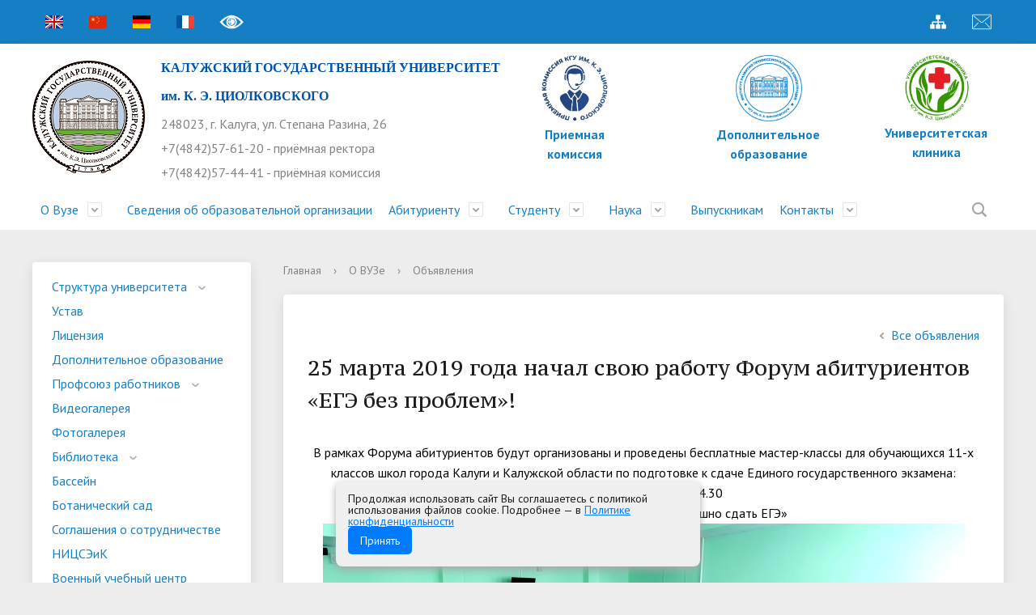

--- FILE ---
content_type: text/html; charset=UTF-8
request_url: https://tksu.ru/about_the_university/notifies/2316/
body_size: 14245
content:
<!DOCTYPE html>
<html>
<head>
    <meta charset="utf-8">
	<meta name="yandex-verification" content="4b76ec07a718b19e" />
    <title>25 марта 2019 года начал свою работу Форум абитуриентов «ЕГЭ без проблем»!</title>
    <meta http-equiv="X-UA-Compatible" content="IE=edge">
	<link rel="icon" href="/bitrix/templates/modern_blue_s1/favicon.ico">
    <meta name="viewport" content="width=device-width, initial-scale=1">
    <link href="//fonts.googleapis.com/css?family=PT+Sans:400,700,400italic,700italic|PT+Serif+Caption:400,400italic&amp;subset=latin,cyrillic" rel="stylesheet">

	<script src="//ajax.googleapis.com/ajax/libs/jquery/2.1.3/jquery.min.js"></script>
	<script src="https://lidrekon.ru/slep/js/uhpv-full.min.js"></script>

<!-- Top.Mail.Ru counter -->
<script type="text/javascript">
var _tmr = window._tmr || (window._tmr = []);
_tmr.push({id: "3607060", type: "pageView", start: (new Date()).getTime()});
(function (d, w, id) {
  if (d.getElementById(id)) return;
  var ts = d.createElement("script"); ts.type = "text/javascript"; ts.async = true; ts.id = id;
  ts.src = "https://top-fwz1.mail.ru/js/code.js";
  var f = function () {var s = d.getElementsByTagName("script")[0]; s.parentNode.insertBefore(ts, s);};
  if (w.opera == "[object Opera]") { d.addEventListener("DOMContentLoaded", f, false); } else { f(); }
})(document, window, "tmr-code");
</script>
<noscript><div><img src="https://top-fwz1.mail.ru/counter?id=3607060;js=na" style="position:absolute;left:-9999px;" alt="Top.Mail.Ru" /></div></noscript>
<!-- /Top.Mail.Ru counter -->

    <meta http-equiv="Content-Type" content="text/html; charset=UTF-8" />
<meta name="robots" content="index, follow" />
<meta name="keywords" content="факультеты, специальность, преподаватели" />
<meta name="description" content="КГУ" />
<link href="/bitrix/css/exabit.scrollup/default.min.css?16360546481031" type="text/css"  rel="stylesheet" />
<link href="/bitrix/css/exabit.scrollup/custom_s1.min.css?1636054648159" type="text/css"  rel="stylesheet" />
<link href="/bitrix/cache/css/s1/modern_blue_s1/page_c9e8d428d3bd63c0342958d052aa9287/page_c9e8d428d3bd63c0342958d052aa9287_v1.css?1659354482437" type="text/css"  rel="stylesheet" />
<link href="/bitrix/cache/css/s1/modern_blue_s1/template_93758d7400cd7cde5ff90b56e1137589/template_93758d7400cd7cde5ff90b56e1137589_v1.css?1659354477209700" type="text/css"  data-template-style="true" rel="stylesheet" />
<script type="text/javascript">if(!window.BX)window.BX={};if(!window.BX.message)window.BX.message=function(mess){if(typeof mess==='object'){for(let i in mess) {BX.message[i]=mess[i];} return true;}};</script>
<script type="text/javascript">(window.BX||top.BX).message({'JS_CORE_LOADING':'Загрузка...','JS_CORE_NO_DATA':'- Нет данных -','JS_CORE_WINDOW_CLOSE':'Закрыть','JS_CORE_WINDOW_EXPAND':'Развернуть','JS_CORE_WINDOW_NARROW':'Свернуть в окно','JS_CORE_WINDOW_SAVE':'Сохранить','JS_CORE_WINDOW_CANCEL':'Отменить','JS_CORE_WINDOW_CONTINUE':'Продолжить','JS_CORE_H':'ч','JS_CORE_M':'м','JS_CORE_S':'с','JSADM_AI_HIDE_EXTRA':'Скрыть лишние','JSADM_AI_ALL_NOTIF':'Показать все','JSADM_AUTH_REQ':'Требуется авторизация!','JS_CORE_WINDOW_AUTH':'Войти','JS_CORE_IMAGE_FULL':'Полный размер'});</script>

<script type="text/javascript" src="/bitrix/js/main/core/core.min.js?1659354465216421"></script>

<script>BX.setJSList(['/bitrix/js/main/core/core_ajax.js','/bitrix/js/main/core/core_promise.js','/bitrix/js/main/polyfill/promise/js/promise.js','/bitrix/js/main/loadext/loadext.js','/bitrix/js/main/loadext/extension.js','/bitrix/js/main/polyfill/promise/js/promise.js','/bitrix/js/main/polyfill/find/js/find.js','/bitrix/js/main/polyfill/includes/js/includes.js','/bitrix/js/main/polyfill/matches/js/matches.js','/bitrix/js/ui/polyfill/closest/js/closest.js','/bitrix/js/main/polyfill/fill/main.polyfill.fill.js','/bitrix/js/main/polyfill/find/js/find.js','/bitrix/js/main/polyfill/matches/js/matches.js','/bitrix/js/main/polyfill/core/dist/polyfill.bundle.js','/bitrix/js/main/core/core.js','/bitrix/js/main/polyfill/intersectionobserver/js/intersectionobserver.js','/bitrix/js/main/lazyload/dist/lazyload.bundle.js','/bitrix/js/main/polyfill/core/dist/polyfill.bundle.js','/bitrix/js/main/parambag/dist/parambag.bundle.js']);
BX.setCSSList(['/bitrix/js/main/lazyload/dist/lazyload.bundle.css','/bitrix/js/main/parambag/dist/parambag.bundle.css']);</script>
<script type="text/javascript">(window.BX||top.BX).message({'LANGUAGE_ID':'ru','FORMAT_DATE':'DD.MM.YYYY','FORMAT_DATETIME':'DD.MM.YYYY HH:MI:SS','COOKIE_PREFIX':'BITRIX_SM','SERVER_TZ_OFFSET':'10800','UTF_MODE':'Y','SITE_ID':'s1','SITE_DIR':'/','USER_ID':'','SERVER_TIME':'1768730411','USER_TZ_OFFSET':'0','USER_TZ_AUTO':'Y','bitrix_sessid':'d6838bc595112020f63d086cabeca806'});</script>


<script type="text/javascript"  src="/bitrix/cache/js/s1/modern_blue_s1/kernel_main/kernel_main_v1.js?1767008107179255"></script>
<script type="text/javascript"  src="/bitrix/cache/js/s1/modern_blue_s1/kernel_main_polyfill_customevent/kernel_main_polyfill_customevent_v1.js?16593544771051"></script>
<script type="text/javascript" src="/bitrix/js/ui/dexie/dist/dexie.bitrix.bundle.min.js?164879690560992"></script>
<script type="text/javascript" src="/bitrix/js/main/core/core_ls.min.js?16360546417365"></script>
<script type="text/javascript" src="/bitrix/js/main/core/core_frame_cache.min.js?165166347611264"></script>
<script type="text/javascript" src="/bitrix/js/exabit.scrollup/settings_s1.min.js?1636054643741"></script>
<script type="text/javascript" src="/bitrix/js/exabit.scrollup/script.min.js?16360546431613"></script>
<script type="text/javascript">BX.setJSList(['/bitrix/js/main/core/core_fx.js','/bitrix/js/main/pageobject/pageobject.js','/bitrix/js/main/core/core_window.js','/bitrix/js/main/utils.js','/bitrix/js/main/core/core_tooltip.js','/bitrix/js/main/session.js','/bitrix/js/main/date/main.date.js','/bitrix/js/main/core/core_date.js','/bitrix/js/main/core/core_uf.js','/bitrix/js/main/core/core_dd.js','/bitrix/js/main/polyfill/customevent/main.polyfill.customevent.js','/bitrix/templates/modern_blue_s1/js/jquery.formstyler.min.js','/bitrix/templates/modern_blue_s1/js/jquery.magnificpopup.min.js','/bitrix/templates/modern_blue_s1/js/jquery.cookie.min.js','/bitrix/templates/modern_blue_s1/js/jquery.matchHeight-min.js','/bitrix/templates/modern_blue_s1/js/jquery.mobileNav.js','/bitrix/templates/modern_blue_s1/js/owl.carousel.min.js','/bitrix/templates/modern_blue_s1/js/perfect-scrollbar.jquery.min.js','/bitrix/templates/modern_blue_s1/js/main.js','/bitrix/templates/modern_blue_s1/js/special_version.js','/bitrix/templates/modern_blue_s1/js/fancybox.umd.js','/bitrix/components/bitrix/search.title/script.js']);</script>
<script type="text/javascript">BX.setCSSList(['/bitrix/templates/modern_blue_s1/components/bitrix/news/news_rg_non_anons/bitrix/news.detail/.default/style.css','/bitrix/templates/modern_blue_s1/components/bitrix/search.title/modern_search/style.css','/bitrix/templates/modern_blue_s1/styles.css','/bitrix/templates/modern_blue_s1/template_styles.css','/bitrix/templates/modern_blue_s1/special_version.css','/bitrix/templates/modern_blue_s1/fancybox.css']);</script>


<script type="text/javascript"  src="/bitrix/cache/js/s1/modern_blue_s1/template_2adf23b9949a41844b332c1544b33297/template_2adf23b9949a41844b332c1544b33297_v1.js?1659354477234405"></script>
<script type="text/javascript">var _ba = _ba || []; _ba.push(["aid", "ae0c0bcadda893567f669a860a884375"]); _ba.push(["host", "tksu.ru"]); (function() {var ba = document.createElement("script"); ba.type = "text/javascript"; ba.async = true;ba.src = (document.location.protocol == "https:" ? "https://" : "http://") + "bitrix.info/ba.js";var s = document.getElementsByTagName("script")[0];s.parentNode.insertBefore(ba, s);})();</script>


                                    	    		<style>.top-nav-block li a {
		font-size: 16px;
		padding: 10px 10px;
	}</style>
<!-- Yandex.Metrika counter -->
<script data-skip-moving='true' type="text/javascript" >
    (function (d, w, c) {
        (w[c] = w[c] || []).push(function() {
            try {
                w.yaCounter50853765 = new Ya.Metrika2({
                    id:50853765,
                    clickmap:true,
                    trackLinks:true,
                    accurateTrackBounce:true,
                    webvisor:true
                });
            } catch(e) { }
        });

        var n = d.getElementsByTagName("script")[0],
            s = d.createElement("script"),
            f = function () { n.parentNode.insertBefore(s, n); };
        s.type = "text/javascript";
        s.async = true;
        s.src = "https://mc.yandex.ru/metrika/tag.js";

        if (w.opera == "[object Opera]") {
            d.addEventListener("DOMContentLoaded", f, false);
        } else { f(); }
    })(document, window, "yandex_metrika_callbacks2");
</script>
<noscript><div><img src="https://mc.yandex.ru/watch/50853765" style="position:absolute; left:-9999px;" alt="" /></div></noscript>
<!-- /Yandex.Metrika counter --><!-- Global site tag (gtag.js) - Google Analytics -->
<script data-skip-moving='true' async src="https://www.googletagmanager.com/gtag/js?id=UA-71827057-2"></script>
<script data-skip-moving='true'>
  window.dataLayer = window.dataLayer || [];
  function gtag(){dataLayer.push(arguments);}
  gtag('js', new Date());

  gtag('config', 'UA-71827057-2');
</script>
</head>

<body>
<div class="mb-hide"></div>
<div class="body-wrapper clearfix">


    <header>

	    <div class="container container-top-header">
		    <div class="content">
			    <div class="col col-mb-12">
					<span class="mb-hide">
						<!--<a href="/about_the_university/offices/"><i class="icon icon-map-marker"></i> Найти ближайший филиал</a>-->
                    	<span class="aa-hide"><a class="fl-l" href="/en/" title="English"><i class="myicon icon-lang-en"></i><span class="hide">EN</span></a></span>
                    	<span class="aa-hide"><a class="fl-l" href="/cn/" title="中文"><i class="myicon icon-lang-cn"></i><span class="hide">CN</span></a></span>
                    	<span class="aa-hide"><a class="fl-l" href="/de/" title="Deutsch"><i class="myicon icon-lang-de"></i><span class="hide">DE</span></a></span>
                    	<span class="aa-hide"><a class="fl-l" href="/fr/" title="Le français"><i class="myicon icon-lang-fr"></i><span class="hide">FR</span></a></span>
                    	<span class="aa-hide"><a class="fl-r" href="http://mail.tksu.ru" title="Почта" target="_blank"><i class="myicon icon-emailpng"></i><span class="hide">Почта</span></a></span>
                    	<span class="aa-hide"><a class="fl-r" href="/search/map.php" title="Карта сайта"><i class="myicon icon-sitemap-head"></i><span class="hide">Карта сайта</span></a></span> 
						<!--<span class="aa-hide" itemprop="copy"><a class="fl-r" href="/?set-aa=special" data-aa-on title="Версия для слабовидящих"><i class="icon icon-special-version" itemprop="copy"></i><span class="hide">Версия для слабовидящих</span></a></span>-->
						<a id="specialButton" itemprop="copy" style="cursor:pointer;" title="Версия для слабовидящих"><img src="/bitrix/templates/modern_blue_s1/special.png" itemprop="copy" title="Версия для слабовидящих" style="width: 30px;"> </a>
					</span>
					<span class="tablet-hide dt-hide ld-hide">
                    	<span class="aa-hide"><a class="fl-l" href="/en/" title="English"><i class="myicon icon-lang-en"></i><span class="hide">EN</span></a></span>
                    	<span class="aa-hide"><a class="fl-l" href="/cn/" title="中文"><i class="myicon icon-lang-cn"></i><span class="hide">CN</span></a></span>
                    	<span class="aa-hide"><a class="fl-l" href="/de/" title="Deutsch"><i class="myicon icon-lang-de"></i><span class="hide">DE</span></a></span>
                    	<span class="aa-hide"><a class="fl-l" href="/fr/" title="Le français"><i class="myicon icon-lang-fr"></i><span class="hide">FR</span></a></span>
						<!--<span class="aa-hide" itemprop="copy"><a class="fl-r mr50" href="/?set-aa=special" data-aa-on><i class="icon icon-special-version"></i><span class="hide">Версия для слабовидящих</span></a></span>-->

						<span class="aa-hide"><a class="fl-l" href="http://mail.tksu.ru" title="Почта" target="_blank"><i class="myicon icon-emailpng"></i><span class="hide">Почта</span></a></span>
						<a id="specialButton" itemprop="copy" style="cursor:pointer;" title="Версия для слабовидящих"><img src="/bitrix/templates/modern_blue_s1/special.png" itemprop="copy" title="Версия для слабовидящих" style="width: 30px;"> </a>
                </span>
			    </div>
		    </div>
	    </div>

        <div class="container container-white pt10 pb10">
            <div class="content">
                <div class="col col-mb-12 col-12 col-dt-6">
                    <div class="logo-block">
                        <a href="/" class="logo"><img alt="11189.png" src="/include/logo.png" title="11189.png">                        </a>
                        <a href="/">
									<span class="h1"><span style="color: #0054a5; font-family: Tahoma,Geneva; font-size: 12pt; font-weight: bold">КАЛУЖСКИЙ ГОСУДАРСТВЕННЫЙ УНИВЕРСИТЕТ<br>им. К. Э. ЦИОЛКОВСКОГО</span><br><small>248023, г. Калуга, ул. Степана Разина, 26<br>+7(4842)57-61-20 - приёмная ректора<br>+7(4842)57-44-41 - приёмная комиссия</small>
									</span>
                        </a>
                    </div>
                </div>



<div class="col col-mb-12 col-12 col-dt-2 count_priem">
   <div class="header-info-block mb-hide tablet-hide" style="margin: 0;width: 100px;">
      <div class="ov-h">
         <center>
            <a href="/abitur/">
               <img src="https://tksu.ru/bitrix/templates/modern_blue_s1/Ub71FtYk8nA.jpg" style="width: 90px;">
               <h4 style="margin-top: 0; line-height: 24px;">Приемная<br>комиссия</h4>
            </a>
         </center>
      </div>
   </div>
   <!--<div class="header-info-block block-count-priem">
      <h4>Количество поданных заявлений:</h4>
      <span class="priem_count">10376</span>
      <span class="priem_update">обновлено 23 августа</span>
   </div>-->
</div>
<div class="col col-mb-12 col-12 col-dt-2">
   <div class="header-info-block mb-hide tablet-hide" style="margin: 0; width: 100%;">
      <div class="ov-h">
         <center>
            <a href="/idpo/">
               <img src="https://tksu.ru/bitrix/templates/modern_blue_s1/vW1cc1.png" style="width: 90px;">
               <h4 style="margin-top: 0; line-height: 24px;" class="bvi-speech">Дополнительное образование</h4>
            </a>
         </center>
      </div>
   </div>
</div>
   <div class="col col-mb-12 col-12 col-dt-2">
   <div class="header-info-block mb-hide tablet-hide" style="margin: 0; width: 100%;">
      <div class="ov-h">
         <center>
            <a href="/clinic-kgu/">
               <img src="/upload/medialibrary/2cc/9q21lei1e6xqyzmwkt211mkx07abnoum/KGU_clinica_new_log.png" style="width: 90px;">
               <h4 style="margin-top: 0; line-height: 24px;" class="bvi-speech">Университетская клиника</h4>
            </a>
         </center>
      </div>
   </div>
</div>




				<style>.priem_count {color: #157fc4;font-size: 50px;font-weight: bold;display: block;margin-top: 20px;} .priem_update{color: #157fc4; font-size: 14px; margin-top: 15px; display: block; line-height: 20px;} .block-count-priem {border: 1px solid #157fc4;margin: 0;margin-left: 40px;border-radius: 20px; width: 230px;padding: 14px 18px;box-sizing: border-box;padding-bottom: 10px;} .block-count-priem h4 {color: #157fc4;margin: 0;line-height: 18px;font-size: 15px;} @media screen and (max-width: 1279px) {.count_priem {zoom: 0.7;}} @media screen and (max-width: 991px) {.count_priem {zoom: 1;}.block-count-priem {margin: 30px auto 0!important;}}</style>
                                                        </div>
            </div>
        </div>
	<style>
		@media screen and (max-width: 600px) {
			.logo-block {
				display: flex;
				flex-direction: column;
				align-items: flex-start;
			}
			.logo-block {
				padding-left: 5px;
				padding-right: 5px;
			}
			.logo-block a.logo {
				width: 100px;
			}
			.search-button {
				padding-right: 20px;
    			padding-left: 6px;
			}
			.search-suggestions {
				padding-top: 0px;
			}
		}
        @media (max-width: 767px) {
            .top-nav-block.col-mb-hide{
                display: none;
            }
        }
	</style>
        <div class="container container-top-navigation">
            <div class="content">
                <div class="col col-12">
                    <div class="top-nav-block col-mb-hide">
                        
    <ul>
                                                <li class="parent">
                    <a tabindex="1" href="/about_the_university/">О Вузе</a>
                    <div class="second-level container">
                        <div class="content">
                            <div class="col col-mb-12">
                                <div class="content">
                                    <ul class="clearfix">
                                                            <li><a href="/about_the_university/structure/">Структура университета</a></li>
                                                <li><a href="/about_the_university/charter/">Устав</a></li>
                                                <li><a href="/about_the_university/litsenzii/">Лицензия</a></li>
                                                <li><a href="/idpo/">Дополнительное образование</a></li>
                                                <li><a href="/about_the_university/profsoyuz-sotrudnikov/">Профсоюз работников</a></li>
                                                <li><a href="/about_the_university/videogallery/">Видеогалерея</a></li>
                                                <li><a href="/about_the_university/photo_tour/">Фотогалерея</a></li>
                                                <li><a href="/about_the_university/library/">Библиотека</a></li>
                                                <li><a href="https://tksu.ru/about_the_university/structure/administrativnye-podrazdeleniya/1176/?clear_cache=Y">Бассейн</a></li>
                                                <li><a href="/about_the_university/novosti-botanicheskiy-sad">Ботанический сад</a></li>
                                                <li><a href="/about_the_university/soglashenie-o-sotrudnichestve">Соглашения о сотрудничестве</a></li>
                                                <li><a href="/about_the_university/nitsseik/">НИЦСЭиК</a></li>
                                                <li><a href="https://tksu.ru/about_the_university/vuts/index.php">Военный учебный центр</a></li>
                                                <li><a href="/about_the_university/testirovanie-inostrannykh-grazhdan-po-russkomu-yazyku-kak-inostrannomu">Тестирование иностранных граждан по русскому языку как иностранному, истории России и основам законодательства Российской Федерации</a></li>
                                                <li><a href="/about_the_university/vsoko">Внутренняя система оценки качества образования</a></li>
                                                <li><a href="https://tksu.ru/clinic-kgu/">Клиника КГУ</a></li>
                                        </ul></div></div></div></div></li>
                            <li><a href="/sveden/common/">Сведения об образовательной организации</a></li>
                                                                <li class="parent">
                    <a tabindex="1" href="/abitur/">Абитуриенту</a>
                    <div class="second-level container">
                        <div class="content">
                            <div class="col col-mb-12">
                                <div class="content">
                                    <ul class="clearfix">
                                                            <li><a href="/abitur/">Приемная комиссия</a></li>
                                                <li><a href="/abitur/news-admissions/index.php">Новости приемной комиссии</a></li>
                                                <li><a href="/abitur/bachelor/">Прием 2026. Бакалавриат. Специалитет</a></li>
                                                <li><a href="/abitur/magistr/">Прием 2026. Магистратура</a></li>
                                                <li><a href="/abitur/aspirant/">Прием 2026. Аспирантура</a></li>
                                                <li><a href="/abitur/ordinat/">Прием 2025. Ординатура</a></li>
                                                <li><a href="/abitur/programmy-vstupitelnykh-ispytaniy.php">Программы вступительных испытаний</a></li>
                                                <li><a href="/abitur/svedeniya-o-khode-podachi-dokumentov.php">Сведения о ходе подачи документов</a></li>
                                                <li><a href="/abitur/ranking-lists.php">Рейтинговые списки</a></li>
                                                <li><a href="/abitur/targeted-training.php">Целевая квота</a></li>
                                                <li><a href="/abitur/osobaya-kvota.php">Особая квота</a></li>
                                                <li><a href="/abitur/otdelnaya-kvota.php">Отдельная квота</a></li>
                                                <li><a href="/abitur/podgotovitelnye-kursy.php">Подготовительные курсы</a></li>
                                                <li><a href="/abitur/rezultaty-vstupitelnykh-ispytaniy-.php">Расписание и результаты вступительных испытаний</a></li>
                                                <li><a href="/abitur/prikazy-o-zachislenii.php">Информация о зачислении</a></li>
                                                <li><a href="/abitur/informatsiya-dlya-inostrannykh-grazhdan.php">Информация для иностранных граждан</a></li>
                                                <li><a href="/abitur/hostel.php">Общежития</a></li>
                                        </ul></div></div></div></div></li>
                                            <li class="parent">
                    <a tabindex="1" href="/students/">Студенту</a>
                    <div class="second-level container">
                        <div class="content">
                            <div class="col col-mb-12">
                                <div class="content">
                                    <ul class="clearfix">
                                                            <li><a href="/students/raspisanie-zanyatiy/index.php">Расписание занятий</a></li>
                                                <li><a href="/students/payment/">Оплата обучения</a></li>
                                                <li><a href="/students/training_materials/">Учебные материалы</a></li>
                                                <li><a href="/students/obuchenie-sluzheniem">Обучение служением</a></li>
                                                <li><a href="/students/profkom-studentov/profkom-studentov.php">Профком студентов</a></li>
                                                <li><a href="/students/life/">Внеучебная деятельность</a></li>
                                                <li><a href="/students/edinoe-okno">Единое окно поддержки молодых семей в образовательных организациях</a></li>
                                                <li><a href="/students/international/">Международная деятельность</a></li>
                                                <li><a href="/students/foreign_students/">Иностранным студентам</a></li>
                                                <li><a href="/students/profkom-studentov/vaktsinatsiya/index.php">Вакцинация</a></li>
                                                <li><a href="/students/obedinennyy-sovet-obuchayushchikhsya/">Объединенный совет обучающихся</a></li>
                                                <li><a href="/students/novyy-razdel">Заселение в общежитие</a></li>
                                        </ul></div></div></div></div></li>
                                            <li class="parent">
                    <a tabindex="1" href="/students/science/">Наука</a>
                    <div class="second-level container">
                        <div class="content">
                            <div class="col col-mb-12">
                                <div class="content">
                                    <ul class="clearfix">
                                                            <li><a href="/students/science/">Научная жизнь</a></li>
                                                <li><a href="/students/science/osnovnye-napravleniya-nauchno-issledovatelskoy-deyatelnosti/">Основные направления НИР</a></li>
                                                <li><a href="/students/science/granty/">Гранты</a></li>
                                                <li><a href="/students/science/stazhirovki/">Стажировки</a></li>
                                                <li><a href="/students/science/conferences/">Конференции</a></li>
                                                <li><a href="/students/science/conferences/informer/">Информер конференций</a></li>
                                                <li><a href="/students/science/contests/">Конкурсы</a></li>
                                                <li><a href="/students/science/olimpiady/">Олимпиады</a></li>
                                                <li><a href="/students/science/nauchnye-trudy/">Научные труды КГУ</a></li>
                                                <li><a href="/students/science/zhurnal-vestnik-kaluzhskogo-universiteta/index.php">Журнал "Вестник Калужского университета"</a></li>
                                                <li><a href="/students/science/journal-herald-of-the-kaluga-state-university-series-1-psychological-science-pedagogical-sciences/index.php">Журнал "Вестник Калужского университета. Серия 1. Психологические науки. Педагогические науки"</a></li>
                                                <li><a href="/students/science/zhurnal-vestnik-kaluzhskogo-universiteta-seriya-2-issledovaniya-po-filologii">Журнал "Вестник Калужского университета. Серия 2. Исследования по филологии"</a></li>
                                                <li><a href="https://tksu.ru/students/science/zhurnal-vestnik-kaluzhskogo-universiteta-seriya-3/">Журнал "Вестник Калужского университета. Серия 3. История. Политика. Право"</a></li>
                                                <li><a href="/stranitsy-sayta/public-organizations/Kasoprs/Kasoprs.php">Центр поддержки НКО</a></li>
                                                <li><a href="https://tksu.ru/students/science/natsionalnyy-proekt-nauka-i-universitety-/">Национальный проект «Наука и университеты»</a></li>
                                        </ul></div></div></div></div></li>
                            <li><a href="/graduates/alumni_association/">Выпускникам</a></li>
                                                                <li class="parent">
                    <a tabindex="1" href="/contacts/">Контакты</a>
                    <div class="second-level container">
                        <div class="content">
                            <div class="col col-mb-12">
                                <div class="content">
                                    <ul class="clearfix">
                                                            <li><a href="https://tksu.ru/contacts/">Контакты</a></li>
                                                <li><a href="/contacts/chasto-zadavaemye-vopros/">Часто задаваемые вопросы</a></li>
                                                <li><a href="https://tksu.ru/contacts/elektronnaya-priemnaya/index.php">Электронная приемная</a></li>
                                </ul></div></div></div></div></li>
        </ul>
                    </div>
                    	<div class="search-block fl-r">
		<div class="search-button" tabindex="1"><i class="icon icon-search"></i></div>
		<div class="container container-search">
			<div class="content">
				<div class="col col-mb-12" id="searchTitle">
					<form action="/search/index.php">
						<div class="search-form-block">
							<i class="icon icon-search-white"></i>
							<div class="search-close-button" tabindex="1"><i class="icon icon-close"></i></div>
							<div class="ov-h">
								<input id="title-search-input" class="search-input" type="text" name="q" autocomplete="off">
							</div>
						</div>
					</form>
					<div class="search-suggestions">
					</div>
				</div> <!-- .col col-mb-12 -->
			</div> <!-- .content -->
		</div> <!-- .container container-search -->
	</div>
<script>

function JCTitleSearchModern(arParams)
{
	var _this = this;

	this.arParams = {
		'AJAX_PAGE': arParams.AJAX_PAGE,
		'CONTAINER_ID': arParams.CONTAINER_ID,
		'INPUT_ID': arParams.INPUT_ID,
		'MIN_QUERY_LEN': parseInt(arParams.MIN_QUERY_LEN)
	};
	if(arParams.WAIT_IMAGE)
		this.arParams.WAIT_IMAGE = arParams.WAIT_IMAGE;
	if(arParams.MIN_QUERY_LEN <= 0)
		arParams.MIN_QUERY_LEN = 1;

	this.cache = [];
	this.cache_key = null;

	this.startText = '';
	this.currentRow = -1;
	this.RESULT = null;
	this.CONTAINER = null;
	this.INPUT = null;
	this.WAIT = null;

	this.ShowResult = function(result)
	{
		var suggestions = document.getElementsByClassName('search-suggestions');
		suggestions[0].innerHTML = result;
	}

	this.onKeyPress = function(keyCode)
	{
		var tbl = BX.findChild(_this.RESULT, {'tag':'div','class':'search-result'}, true);
		if(!tbl)
			return false;

		var cnt = tbl.rows.length;

		switch (keyCode)
		{
			case 27: // escape key - close search div
				_this.RESULT.style.display = 'none';
				_this.currentRow = -1;
				_this.UnSelectAll();
				return true;

			case 40: // down key - navigate down on search results
				if(_this.RESULT.style.display == 'none')
					_this.RESULT.style.display = 'block';

				var first = -1;
				for(var i = 0; i < cnt; i++)
				{
					if(!BX.findChild(tbl.rows[i], {'class':'title-search-separator'}, true))
					{
						if(first == -1)
							first = i;

						if(_this.currentRow < i)
						{
							_this.currentRow = i;
							break;
						}
						else if(tbl.rows[i].className == 'title-search-selected')
						{
							tbl.rows[i].className = '';
						}
					}
				}

				if(i == cnt && _this.currentRow != i)
					_this.currentRow = first;

				tbl.rows[_this.currentRow].className = 'title-search-selected';
				return true;

			case 38: // up key - navigate up on search results
				if(_this.RESULT.style.display == 'none')
					_this.RESULT.style.display = 'block';

				var last = -1;
				for(var i = cnt-1; i >= 0; i--)
				{
					if(!BX.findChild(tbl.rows[i], {'class':'title-search-separator'}, true))
					{
						if(last == -1)
							last = i;

						if(_this.currentRow > i)
						{
							_this.currentRow = i;
							break;
						}
						else if(tbl.rows[i].className == 'title-search-selected')
						{
							tbl.rows[i].className = '';
						}
					}
				}

				if(i < 0 && _this.currentRow != i)
					_this.currentRow = last;

				tbl.rows[_this.currentRow].className = 'title-search-selected';
				return true;

			case 13: // enter key - choose current search result
				if(_this.RESULT.style.display == 'block')
				{
					for(var i = 0; i < cnt; i++)
					{
						if(_this.currentRow == i)
						{
							if(!BX.findChild(tbl.rows[i], {'class':'title-search-separator'}, true))
							{
								var a = BX.findChild(tbl.rows[i], {'tag':'a'}, true);
								if(a)
								{
									window.location = a.href;
									return true;
								}
							}
						}
					}
				}
				return false;
		}

		return false;
	}

	this.onTimeout = function()
	{
		_this.onChange(function(){
			setTimeout(_this.onTimeout, 500);
		});
	}

	this.onChange = function(callback)
	{
		if(_this.INPUT.value != _this.oldValue && _this.INPUT.value != _this.startText)
		{
			_this.oldValue = _this.INPUT.value;
			if(_this.INPUT.value.length >= _this.arParams.MIN_QUERY_LEN)
			{
				_this.cache_key = _this.arParams.INPUT_ID + '|' + _this.INPUT.value;
				if(_this.cache[_this.cache_key] == null)
				{
					if(_this.WAIT)
					{
						var pos = BX.pos(_this.INPUT);
						var height = (pos.bottom - pos.top)-2;
						_this.WAIT.style.top = (pos.top+1) + 'px';
						_this.WAIT.style.height = height + 'px';
						_this.WAIT.style.width = height + 'px';
						_this.WAIT.style.left = (pos.right - height + 2) + 'px';
						_this.WAIT.style.display = 'block';
					}

					BX.ajax.post(
						_this.arParams.AJAX_PAGE,
						{
							'ajax_call':'y',
							'INPUT_ID':_this.arParams.INPUT_ID,
							'q':_this.INPUT.value,
							'l':_this.arParams.MIN_QUERY_LEN
						},
						function(result)
						{
							_this.cache[_this.cache_key] = result;
							_this.ShowResult(result);
							_this.currentRow = -1;
							_this.EnableMouseEvents();
							if(_this.WAIT)
								_this.WAIT.style.display = 'none';
							if (!!callback)
								callback();
						}
					);
					return;
				}
				else
				{
					_this.ShowResult(_this.cache[_this.cache_key]);
					_this.currentRow = -1;
					_this.EnableMouseEvents();
				}
			}
			else
			{
				_this.RESULT.style.display = 'none';
				_this.currentRow = -1;
				_this.UnSelectAll();
			}
		}
		if (!!callback)
			callback();
	}

	this.UnSelectAll = function()
	{
		var tbl = BX.findChild(_this.RESULT, {'tag':'div','class':'search-result'}, true);
		if(tbl)
		{
			var cnt = tbl.rows.length;
			for(var i = 0; i < cnt; i++)
				tbl.rows[i].className = '';
		}
	}

	this.EnableMouseEvents = function()
	{
		var tbl = BX.findChild(_this.RESULT, {'tag':'div','class':'search-result'}, true);
		if(tbl)
		{
			var cnt = tbl.rows.length;
			for(var i = 0; i < cnt; i++)
				if(!BX.findChild(tbl.rows[i], {'class':'title-search-separator'}, true))
				{
					tbl.rows[i].id = 'row_' + i;
					tbl.rows[i].onmouseover = function (e) {
						if(_this.currentRow != this.id.substr(4))
						{
							_this.UnSelectAll();
							this.className = 'title-search-selected';
							_this.currentRow = this.id.substr(4);
						}
					};
					tbl.rows[i].onmouseout = function (e) {
						this.className = '';
						_this.currentRow = -1;
					};
				}
		}
	}

	this.onFocusLost = function(hide)
	{
		setTimeout(function(){_this.RESULT.style.display = 'none';}, 250);
	}

	this.onFocusGain = function()
	{
		if(_this.RESULT.innerHTML.length)
			_this.ShowResult();
	}

	this.onKeyDown = function(e)
	{
		if(!e)
			e = window.event;

		if (_this.RESULT.style.display == 'block')
		{
			if(_this.onKeyPress(e.keyCode))
				return BX.PreventDefault(e);
		}
	}

	this.Init = function()
	{
		this.CONTAINER = document.getElementById(this.arParams.CONTAINER_ID);
		this.RESULT = document.body.appendChild(document.createElement("DIV"));
		this.RESULT.className = 'search-suggestions';
		this.INPUT = document.getElementById(this.arParams.INPUT_ID);
		this.startText = this.oldValue = this.INPUT.value;
		BX.bind(this.INPUT, 'focus', function() {_this.onFocusGain()});
		BX.bind(this.INPUT, 'blur', function() {_this.onFocusLost()});

		if(BX.browser.IsSafari() || BX.browser.IsIE())
			this.INPUT.onkeydown = this.onKeyDown;
		else
			this.INPUT.onkeypress = this.onKeyDown;

		if(this.arParams.WAIT_IMAGE)
		{
			this.WAIT = document.body.appendChild(document.createElement("DIV"));
			this.WAIT.style.backgroundImage = "url('" + this.arParams.WAIT_IMAGE + "')";
			if(!BX.browser.IsIE())
				this.WAIT.style.backgroundRepeat = 'none';
			this.WAIT.style.display = 'none';
			this.WAIT.style.position = 'absolute';
			this.WAIT.style.zIndex = '1100';
		}

		BX.bind(this.INPUT, 'bxchange', function() {_this.onChange()});
	}

	BX.ready(function (){_this.Init(arParams)});
}

	BX.ready(function(){
		new JCTitleSearchModern({
			'AJAX_PAGE' : '/about_the_university/notifies/2316/',
			'CONTAINER_ID': 'searchTitle',
			'INPUT_ID': 'title-search-input',
			'MIN_QUERY_LEN': 2
		});
	});
</script>
                </div>
            </div>
        </div>
    </header>

    
    <div class="container container-main col-margin">
        <div class="content">
            <div class="col col-mb-12 col-4 col-dt-3">
                    <div class="white-box col-margin-bottom clearfix">
    <div class="sidebar-nav">
    <ul>
                <li class="parent "><a href="/about_the_university/structure/">Структура университета</a><ul>
                        <li><a href="/about_the_university/structure/leadership/">Руководство</a></li>
                        <li><a href="/about_the_university/structure/about_the_university/departments">Институты</a></li>
                        <li><a href="/about_the_university/structure/administrativnye-podrazdeleniya/index(1).php">Административные подразделения</a></li>
                        <li><a href="/about_the_university/academic_council/">Учёный совет</a></li>
            </ul></li>            <li><a href="/about_the_university/charter/">Устав</a></li>
                        <li><a href="/about_the_university/litsenzii/">Лицензия</a></li>
                        <li><a href="/idpo/">Дополнительное образование</a></li>
                        <li class="parent "><a href="/about_the_university/profsoyuz-sotrudnikov/">Профсоюз работников</a><ul>
                        <li><a href="/about_the_university/profsoyuz-sotrudnikov/index.php">О профсоюзе</a></li>
                        <li><a href="/about_the_university/profsoyuz-sotrudnikov/struktura">Структура</a></li>
                        <li><a href="/about_the_university/profsoyuz-sotrudnikov/dokumenty-profsoyuz">Документы</a></li>
                        <li><a href="/about_the_university/profsoyuz-sotrudnikov/meropriyatiya/">Мероприятия</a></li>
                        <li><a href="/about_the_university/profsoyuz-sotrudnikov/otchyetno-vyborna-konferentsii-pervichnoy-profsoyuznoy-organizatsii-rabotnikov-kgu-im-k-e-tsiolkovsk">Отчётно-выборная Конференция Первичной профсоюзной организации работников КГУ им. К.Э. Циолковского</a></li>
            </ul></li>            <li><a href="/about_the_university/videogallery/">Видеогалерея</a></li>
                        <li><a href="/about_the_university/photo_tour/">Фотогалерея</a></li>
                        <li class="parent "><a href="/about_the_university/library/">Библиотека</a><ul>
                        <li><a href="/about_the_university/library">О библиотеке</a></li>
                        <li><a href="/about_the_university/library/novosti/">Новости</a></li>
                        <li><a href="/about_the_university/library/periodicheskie-izdaniya">Периодические издания</a></li>
                        <li><a href="/about_the_university/library/postupleniya-v-biblioteku/">Поступления в библиотеку</a></li>
                        <li><a href="/about_the_university/library/elektronnye-resursy/">Электронные ресурсы</a></li>
                        <li><a href="/about_the_university/library/elektronnyy-katalog/">Электронный каталог</a></li>
            </ul></li>            <li><a href="https://tksu.ru/about_the_university/structure/administrativnye-podrazdeleniya/1176/?clear_cache=Y">Бассейн</a></li>
                        <li><a href="/about_the_university/novosti-botanicheskiy-sad">Ботанический сад</a></li>
                        <li><a href="/about_the_university/soglashenie-o-sotrudnichestve">Соглашения о сотрудничестве</a></li>
                        <li><a href="/about_the_university/nitsseik/">НИЦСЭиК</a></li>
                        <li><a href="https://tksu.ru/about_the_university/vuts/index.php">Военный учебный центр</a></li>
                        <li><a href="/about_the_university/testirovanie-inostrannykh-grazhdan-po-russkomu-yazyku-kak-inostrannomu">Тестирование иностранных граждан по русскому языку как иностранному, истории России и основам законодательства Российской Федерации</a></li>
                        <li><a href="/about_the_university/vsoko">Внутренняя система оценки качества образования</a></li>
                        <li><a href="https://tksu.ru/clinic-kgu/">Клиника КГУ</a></li>
                </ul>
    </div>
    </div>
                    <div class="white-box col-margin-bottom p20 clearfix">
                                    </div>

            </div>

            <div class="col col-mb-12 col-8 col-dt-9">
                <div class="breadcrumb"><ul><li><a href="/" title="Главная">Главная</a></li><li><span class="crumb_marker">&rsaquo;</span></li><li><a href="/about_the_university/" title="О ВУЗе">О ВУЗе</a></li><li><span class="crumb_marker">&rsaquo;</span></li><li><span>Объявления</span></li></ul></div>                                <div class="white-box col-margin-bottom padding-box ">
                        <div class="news-detail">
        <div class="news-item">
            <div class="clearfix">
                <div class="news-item-date fl-l mt10"></div>
                <div class="fl-r"><a href="/about_the_university/notifies/" class="btn btn-link"><i class="icon icon-arrow-left"></i>Все объявления</a></div>
            </div>
                                <h1>25 марта 2019 года начал свою работу Форум абитуриентов «ЕГЭ без проблем»!</h1>
                                        
            <div class="news-item-text clearfix">

                <p style="text-align: center;">
	В рамках Форума абитуриентов будут организованы и проведены бесплатные мастер-классы для обучающихся 11-х классов школ города Калуги и Калужской области по подготовке к сдаче Единого государственного экзамена:<br>
	 25 марта 2019 года в 14.30<br>
	 Психологический тренинг «Как успешно сдать ЕГЭ»<br>
 <img width="793" alt="++++1).jpg" src="/upload/medialibrary/113/_1_.jpg" height="370" title="++++1).jpg"><br>
	 26 марта 2019 года в 14.30<br>
	 Типичные ошибки ЕГЭ по обществознанию и как их избежать
</p>
<p style="text-align: center;">
	27 марта 2019 года в 14.30<br>
	 Особенности подготовка к ЕГЭ по биологии
</p>
<p style="text-align: center;">
	28 марта 2019 года в 14.30<br>
	 Подготовка к решению задач II части ЕГЭ по истории и написанию исторического сочинения
</p>
<p style="text-align: center;">
	29 марта 2019 года в 14.30<br>
	 Особенности успешного написания эссе по обществознанию<br>
	 Петр Катериничев, размещение, редактура, Ярослав Домбровский, текст, фото
</p>
            </div> <!-- .news-item-text clearfix -->
                <div class="fl-l"><a href="/about_the_university/notifies/" class="btn btn-link"><i class="icon icon-arrow-left"></i>Возврат к списку</a></div>
            </div>
                                        </div> <!-- .news-item -->
    </div> <!-- .news-detail -->
                </div>
                            </div>
        </div>
    </div>
</div>

<!-- банер куки с сайта https://ru.qform.io/forms/forms-blog/skript-kuki-dlya-bitriks -->
<script>
    window.qformCookieSettings = {
        backgroundColor: '#f0f0f0',
        buttonColor: '#007bff',
        fontColor: '#000',
        position: 'bottom',
        messageText: 'Продолжая использовать сайт Вы соглашаетесь с политикой использования файлов cookie. Подробнее — в',
        policyText: 'Политике конфиденциальности',
		privacyLink: 'https://tksu.ru/userconsent/?data=eyJpZCI6IjEiLCJyZXBsYWNlIjpbXX0%3D&sec=MWE2MWU5ODhkYmZmMGE4Zjc0NTBlODJiMDZlMTIwYWZlYzljYjM3MWUwNTNiNmNhZWZiYmRlNDg4MDliYjIzYQ%3D%3D',
        cookieExpiryDays: 60
    };
</script>
<script src="https://cdn.qform.io/cookie/cookie-banner.js" async></script>

<div class="footer-wrapper">
    <footer class="container container-footer">
        
    <div class="content footer-menu-content">

                                                                    <div class="col col-mb-12 col-4 col-margin-bottom">
						<!-- <ul>
                            <li class="col-margin-bottom">
                                <div class="h4">О Вузе</div>
                                    <ul>  -->
                                                                                                            <li><a href="/about_the_university/charter/">Устав</a></li>
                                                                                                            <li><a href="/about_the_university/litsenzii/">Лицензии</a></li>
                                                                                                            <li><a href="/about_the_university/protivodeystvie-terrorizmu-i-ekstremizmu/">Противодействие терроризму</a></li>
                                                                                                            <li><a href="/about_the_university/protivodeystvie-korruptsii/">Противодействие коррупции</a></li>
                                                                                                            <li><a href="/about_the_university/svedeniya-o-dokhodakh/">Сведения о доходах</a></li>
                                                                            </ul></li></ul></div>
                                                                                                                                    <div class="col col-mb-12 col-4 col-margin-bottom">
						<!-- <ul>
                            <li class="col-margin-bottom">
                                <div class="h4">Абитуриенту</div>
                                    <ul>  -->
                                                                                                            <li><a href="/abitur/index.php">Приемная комиссия</a></li>
                                                                                                            <li><a href="/abitur/programmy-vstupitelnykh-ispytaniy.php">Программы вступительных испытаний</a></li>
                                                                                                            <li><a href="/abitur/informatsiya-dlya-inostrannykh-grazhdan.php">Информация для иностранных граждан</a></li>
                                                                                                            <li><a href="/abitur/podgotovitelnye-kursy.php">Подготовительные курсы</a></li>
                                                                            </ul></li></ul></div>
                                                            <div class="col col-mb-12 col-4 col-margin-bottom">
						<!-- <ul>
                            <li class="col-margin-bottom">
                                <div class="h4">Студенту</div>
                                    <ul>  -->
                                                                                                            <li><a href="/students/raspisanie-zanyatiy/index.php">Расписание занятий</a></li>
                                                                                                            <li><a href="/students/profkom-studentov/profkom-studentov.php">Профком студентов</a></li>
                                                                                                            <li><a href="/graduates/center/">Центр трудоустройства</a></li>
                                                                                                            <li><a href="/students/science/">Научная жизнь</a></li>
                                                                                                            <li><a href="/search/map.php">Карта сайта</a></li>
                                                                            </ul></li></ul></div>
                                                                                                                                                                                                                                    </div>
        <div class="content">

			<div class="col col-mb-12 col-4">
                &copy; КГУ им. К. Э. Циолковского, 2025г.<br>
                <a href="/contacts/">Контакты</a>
                <br><a href="/userconsent/?data=eyJpZCI6IjEiLCJyZXBsYWNlIjpbXX0%3D&sec=MWE2MWU5ODhkYmZmMGE4Zjc0NTBlODJiMDZlMTIwYWZlYzljYjM3MWUwNTNiNmNhZWZiYmRlNDg4MDliYjIzYQ%3D%3D">Политика конфиденциальности</a>            </div>


            
            <div class="col col-mb-12 col-4">                                      248023, Калужская область, г. Калуга, ул. Степана Разина, 26<br>    +7(4842) 57-61-20<br>                </div>

            <div class="col col-mb-12 col-4">
                
    <div class="social-networks">
                    <a href="https://vk.com/club26957046"target="_blank"" title="ВКонтакте" class="social-network"><i class="icon icon-social-vk"></i></a>
                    <a href="https://rutube.ru/channel/26820487/"target="_blank"" title="Rutube" class="social-network"><i class="icon icon-social-rt"></i></a>
            </div>
					<span class="aa-hide"><a class="fl-l" href="/signature/" title="Подписать документ"><i class="myicon icon-sign"></i><span class="hide">Подписать документ</span></a></span>
                <div id="bx-composite-banner"></div>
            </div>
        </div>
    </footer>
</div> <!-- .footer-wrapper -->
<div class="mobile-nav-wrapper">
    <div class="mobile-nav">
    </div>
</div>

</body>
</html>

--- FILE ---
content_type: text/css
request_url: https://tksu.ru/bitrix/cache/css/s1/modern_blue_s1/page_c9e8d428d3bd63c0342958d052aa9287/page_c9e8d428d3bd63c0342958d052aa9287_v1.css?1659354482437
body_size: 127
content:


/* Start:/bitrix/templates/modern_blue_s1/components/bitrix/news/news_rg_non_anons/bitrix/news.detail/.default/style.css?1636054624155*/
div.news-detail
{
	word-wrap: break-word;
}
div.news-detail img.detail_picture
{
	float:left;
	margin:0 8px 6px 1px;
}
.news-date-time
{
	color:#486DAA;
}

/* End */
/* /bitrix/templates/modern_blue_s1/components/bitrix/news/news_rg_non_anons/bitrix/news.detail/.default/style.css?1636054624155 */
